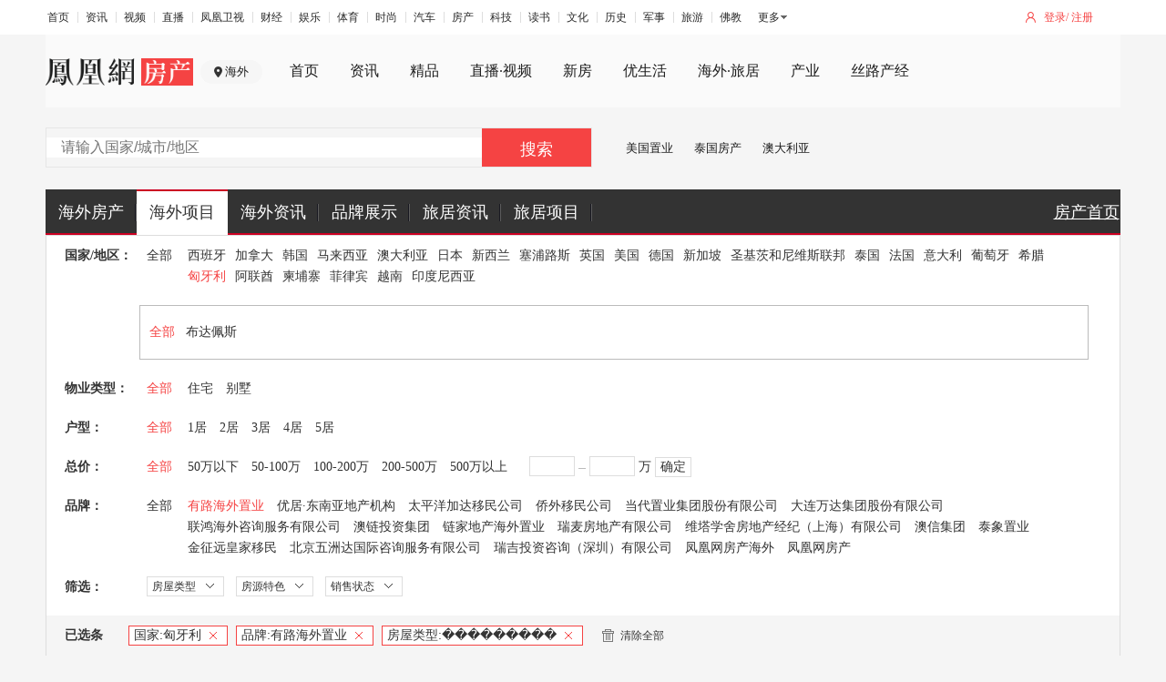

--- FILE ---
content_type: application/javascript
request_url: https://s2.ifengimg.com/2017/09/13/IFH_e9cb6100.js
body_size: 980
content:
// Custom plugin
var IFH = IFH || {};

/*判断变量是否为空*/
IFH.empty = function(v){
    switch (typeof v){
        case 'undefined' : return true;
        case 'string' : if($.trim(v).length == 0) return true; break;
        case 'boolean' : if(!v) return true; break;
        case 'number' : if(0 === v) return true; break;
        case 'object' :
            if(null === v) return true;
            if(undefined !== v.length && v.length==0) return true;
            for(var k in v){return false;} return true;
            break;
    }
    return false;
};

/*休眠一段时间*/
IFH.sleep = function (milliSeconds) {
    var startTime = new Date().getTime();
    while (new Date().getTime() < startTime + milliSeconds);
}

/**格式化数字，万*/
IFH.formatNumber = function (number,decimal) {
    if(decimal) decimal = parseInt(decimal);
    else decimal = 2;
    var num = parseInt(number);
    if(num>9999){
        var view = (num/10000).toFixed(decimal);
        return view+'万';
    }
}

/**验证是PC浏览器*/
IFH.isPC = function(){
    var mobileAgent = new Array("iphone", "ipod", "android", "blackberry", "webos", "incognito", "webmate", "bada", "nokia", "lg", "ucweb", "skyfire");
    var browser = navigator.userAgent.toLowerCase();
    for (var i = 0; i < mobileAgent.length; i++) {
        if (browser.indexOf(mobileAgent[i]) != -1) {
            return false;
            break;
        }
    }
    return true;
}

/**格式化时间*/
IFH.formatDate = function (millisecond) {
    var date = new Date(s);
    var Y = date.getFullYear() + '-';
    var M = (date.getMonth()+1 < 10 ? '0'+(date.getMonth()+1) : date.getMonth()+1) + '-';
    var D = (date.getDate() < 10 ? '0'+date.getDate() : date.getDate()) + ' ';
    var h = (date.getHours() < 10 ? '0' + date.getHours() : date.getHours()) + ':';
    var m = (date.getMinutes() < 10 ? '0' + date.getMinutes() : date.getMinutes()) + ':';
    var s = date.getSeconds() < 10 ? '0' + date.getSeconds() : date.getSeconds();
    return Y+M+D+h+m+s;
}

/**验证是否微信访问*/
IFH.isWeiXin = function(){
    var ua = window.navigator.userAgent.toLowerCase();
    if(ua.match(/MicroMessenger/i) == 'micromessenger'){
        return true;
    }else{
        return false;
    }
}

--- FILE ---
content_type: text/javascript; charset=utf-8
request_url: https://api.house.ifeng.com/common/sso/checkLogin?callback=CALLBACK9199502673&appkey=8ff0dc3aac88fa7&returnUrl=https%253A%252F%252Fworld.ihouse.ifeng.com%252Flist%253Fcompany%253D23%2526nation%253D50024%2526houseType%253D%2525EF%2525BF%2525BD%2525EF%2525BF%2525BD%2525EF%2525BF%2525BD%2525EF%2525BF%2525BD%2525EF%2525BF%2525BD%2525EF%2525BF%2525BD%2525EF%2525BF%2525BD%2525EF%2525BF%2525BD%2525EF%2525BF%2525BD&sign=fd5bdd0ddb089dea9b02f076053fd3e6
body_size: 387
content:
CALLBACK9199502673({"errno":0,"ret":200,"data":{"isLogin":false,"url":"https:\/\/passport.ihouse.ifeng.com\/api\/direct\/checkLogin?returnUrl=https%253A%252F%252Fworld.ihouse.ifeng.com%252Flist%253Fcompany%253D23%2526nation%253D50024%2526houseType%253D%2525EF%2525BF%2525BD%2525EF%2525BF%2525BD%2525EF%2525BF%2525BD%2525EF%2525BF%2525BD%2525EF%2525BF%2525BD%2525EF%2525BF%2525BD%2525EF%2525BF%2525BD%2525EF%2525BF%2525BD%2525EF%2525BF%2525BD"},"msg":""})